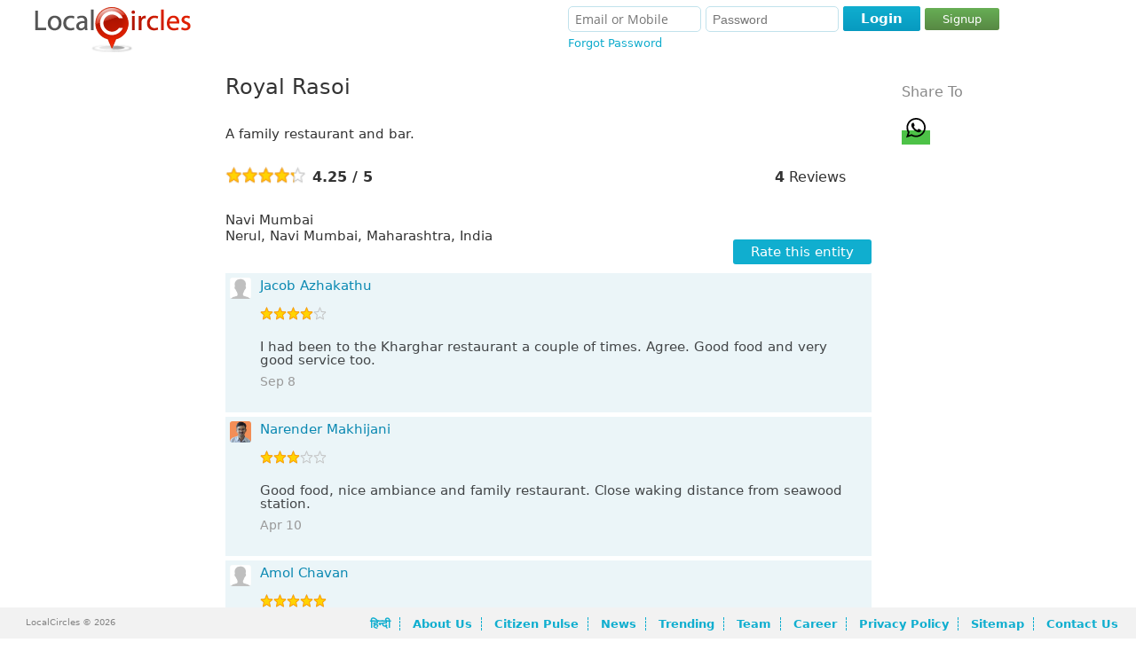

--- FILE ---
content_type: text/html; charset=UTF-8
request_url: https://www.localcircles.com/a/public/rating/royal-rasoi/lkqstrfd
body_size: 9528
content:
 <!DOCTYPE HTML><html> <head><link rel='next' href='https://www.localcircles.com/a/public/rating/royal-rasoi/lkqstrfd/2'> <meta http-equiv="X-UA-Compatible" content="IE=edge,chrome=1" /><meta http-equiv="Content-Type" content="text/html; charset=utf-8" /> <meta name="apple-itunes-app" content="app-id=707948385"><meta name="google-play-app" content="app-id=org.apache.cordova.app.LocalCircles"><meta name="google-site-verification" content="I48Lp-KXZsmDVOOsISn-r9TnkwFncszcKG17SLChGZc" /> <title>Royal Rasoi Rating, Restaurants</title><meta name="description" content="Royal Rasoi Review, Address, Contact number & Email. Submit your complaint or review on Royal Rasoi" /> <meta property="og:title" content="Royal Rasoi Rating, Restaurants" /> <meta property="twitter:title" content="Royal Rasoi Rating, Restaurants" /> <meta property="og:type" content="website" /> <meta property="og:url" content="https://www.localcircles.com/a/public/rating/lkqstrfd" /> <meta property="twitter:url" content="https://www.localcircles.com/a/public/rating/lkqstrfd" /> <meta property="og:image" content="https://s3-ap-southeast-1.amazonaws.com/lc-public-content/img/localcircles_logo.png" /> <meta property="twitter:image" content="https://s3-ap-southeast-1.amazonaws.com/lc-public-content/img/localcircles_logo.png" /> <meta property="og:site_name" content="LocalCircles" /> <meta property="og:description" content="Royal Rasoi Review, Address, Contact number & Email. Submit your complaint or review on Royal Rasoi" /> <meta property="twitter:description" content="Royal Rasoi Review, Address, Contact number & Email. Submit your complaint or review on Royal Rasoi" /> <meta name="keywords" content="Royal Rasoi Restaurants"/><meta name="googlebot" content="noodp" /><meta name="document-type" content="Public" /><meta name="Classification" content="Local Social Networking and Local trusted businesses" /><link rel='alternate' media='only screen and (max-width: 640px)' href='https://m-www.localcircles.com/a/public/rating/royal-rasoi/lkqstrfd'> <script>var isFullSiteView = true;</script><meta name="viewport" content="width=device-width, initial-scale=1.0, maximum-scale=1.0, user-scalable=yes"/><script>isFullSiteView = false;</script> <link rel="icon" href="https://www.localcircles.com/a/favicon.ico"> <link rel="shortcut icon" href="https://www.localcircles.com/a/favicon.ico"> <link rel="apple-touch-icon" href="https://www.localcircles.com/a/favicon.ico"> <link rel="apple-touch-icon-precomposed" href="https://www.localcircles.com/a/favicon.ico"> <meta property="fb:app_id" content="350265768387090"><link type='text/css' rel='stylesheet' href='https://s3-ap-southeast-1.amazonaws.com/www-min/css/min/common.css?v=7.1.154'/><link type='text/css' rel='stylesheet' href='https://s3-ap-southeast-1.amazonaws.com/www-min/css/min/globalpublicpage.css?v=7.1.154'/><link type='text/css' rel='stylesheet' href='https://s3-ap-southeast-1.amazonaws.com/www-min/css/min/login.css?v=7.1.154'/><link type='text/css' rel='stylesheet' href='https://s3-ap-southeast-1.amazonaws.com/www-min/css/min/seo.css?v=7.1.154'/><link type='text/css' rel='stylesheet' href='https://s3-ap-southeast-1.amazonaws.com/www-min/css/min/publicpages.css?v=7.1.154'/><script>var trackEcptError = false; var isProd = true;	/*if(trackEcptError && isProd){	var _errs=["5171f0998c2f2bc015000605"];(function(a,b){//a.onerror=function(){_errs.push(arguments)}; var d=function(){var a=b.createElement("script"),c=b.getElementsByTagName("script")[0]; a.src="//d15qhc0lu1ghnk.cloudfront.net/beacon.js";a.async=!0; c.parentNode.insertBefore(a,c)};a.addEventListener?a.addEventListener("load",d,!1): a.attachEvent("onload",d)})(window,document);	}*/</script><style>.md-cls{visibility: visible;}</style><script type="text/javascript" >var locale = 'en_US.UTF-8';	var mapKey = 'AIzaSyCLN31ug6z7UUJYNiCmlrkE-zgiDNKasrs';	var GAAccount = 'VUEtMjg0NTk4ODEtMQ==';	var user149EncryptedUserId = "Cwj_pYYYTUIn5FILQnjDF77OG91FXZqb-oGf_TQFIh0";	var user699EncryptedUserId = "dSrYzlFglgMFikw04XpsmcAx0xfPPpzmAfr7nr9OefI";	var loggedInEmail = "";	var loggedInEncrytedUserId = "";	var isAggregateAjax = true;	var trackJSError = false;	var trackAjaxError = true;	var includeMixPanel = false;	var mixPanelKey = '8bdfee3ec66abbaa8dc8aeeaf7f7e0e5';	var maxFileUploadSize = 110;	var trackSignup = 'N';	var authority_user = false; var showAppDownloadMsg = false;	var solr_on = true;	var tagging_on = false;	var showResetBounce = 0;	var ajaxTimeDelay = 1000;	var showWebPush = 1;	var defaultLanguage = 'en';	var curUserDetails = {};	var ctx = 'https://www.localcircles.com/a/';var nonmobilectx = 'https://localcircles.com/a/';var mailerctx = 'http://mailer-app.localcircles.com/a/';var imgctx = 'https://s3-ap-southeast-1.amazonaws.com/lc-public-content/';var resctx = 'https://s3-ap-southeast-1.amazonaws.com/www-min/';var attactx = 'https://s3-ap-southeast-1.amazonaws.com/lc-public-content/';var protocol = 'https://';var trialmembercnt = 20;var bflag = '0';var ulang = 'hi_IN.UTF-8';var logincount = 0;var fid = '350265768387090';</script> </head> <body class="">  <input type="hidden" id="redirectUrl" value='productservices/vendor?vid=4326&vendorName=Royal Rasoi'/> <div class="message-container"> <div class="status " id="statusDiv" > <div>  <div class="sts-lbl"> <span><span class="sts-cnt"></span></span> </div> <a href="javascript:;" class="sts-cls"></a> </div></div> </div> <div> <noscript><div id="no_brws"><b></b>You must enable Javascript in your browser to use LocalCircles.</div></noscript><div class="hdr-wrap"><script type="text/javascript"> var allMyCirclesIdList = null;</script> <div class="headindex lo"><div class="head_l_index"><div><a href="https://www.localcircles.com/a/" title="LocalCircles" class="logo"></a></div></div> <div class="login_index login"> <span class="login-fld"> <span> <span> <input type="text" id="email" tabindex="20" placeholder="Email or Mobile" name="email" size="24" value="" /> </span> <span class="pwd-fld"><input type="password" id="password" tabindex="21" placeholder="Password" name="password" size="18" autocomplete="off"/> </span><div class="err" id="loginErr">Email ID/Mobile Number and Password don't match<b></b></div> </span> <span class="log-opt"> <span>  </span> <span class="pwd-fld"> <a href="javascript:" tabindex="25" id="fgt-pwd" class="fgt-pwd">Forgot Password</a> </span> </span></span> <span class="loginBttns"><span class="loginBtn"><a href="javascript:;" tabindex="22" id='login' class="blue-button "><b class="l"></b><b class="msg">Login</b><b class="r"></b></a><a href="https://www.localcircles.com/a/index?redirectUrl=productservices/vendor?vid=4326&vendorName=Royal Rasoi&action=signup" id="dSignUpbtn" class="dg-btn">Signup</a></span> </span> </div> <span class="lgn_mob"> <a href="https://www.localcircles.com/a/index?redirectUrl=productservices/vendor?vid=4326&vendorName=Royal Rasoi&action=login" id="hdr_mob_login">Login</a> / <a href="https://www.localcircles.com/a/index?redirectUrl=productservices/vendor?vid=4326&vendorName=Royal Rasoi&action=signup">Signup</a> <span><a href="javascript:;" class="menulisticon" id="hdr_showList">Show Tiles</a><div class="popMenuBox" id="menu_showList"> <b class="uarr"></b> <div class="md-cnt"> <ul> <li> <a href="https://www.localcircles.com/a/index/core?aboutus" title='About Us'>About Us</a> </li> <li> <a href="https://www.localcircles.com/a/index/core?thoughtleadership#Driving+Trust+Building+in+India+through+Social+Technology" title='Thought Leadership'>Citizen Engagement</a> </li> <li> <a href="https://www.localcircles.com/a/index/core?team" title='Team' class="ftr_team">Team</a> </li> <li> <a href="https://www.localcircles.com/a/index/core?career" title='Career' class="ftr_pp">Career</a> </li> <li> <a href="https://www.localcircles.com/a/index/privacypolicy" title='Privacy Policy' class="ftr_pp">Privacy Policy</a> </li> <li> <a href="https://www.localcircles.com/a/index/core?news" title='News' class="ftr_blog">News</a> </li> <li> <a href="https://www.localcircles.com/a/index/core?press" title='Press' class="ftr_pp">Press</a> </li> <li> <a href="https://www.localcircles.com/a/index/core?contactus" title='Contact Us' class="ftr_press" >Contact Us</a> </li> </ul> </div> </div></span> <a id="hdr_mob_login_cls" href="javascript:;" class="olCls">Close</a></span></div><div style="clear:both"></div></div> <div class="pgc-wrap"><div class="pageContent" id="pageContent"><div class="pageWidth"> <link type='text/css' rel='stylesheet' href='https://s3-ap-southeast-1.amazonaws.com/www-min/css/min/vendorlist.css?v=7.1.154'/><link type='text/css' rel='stylesheet' href='https://s3-ap-southeast-1.amazonaws.com/www-min/css/min/product.css?v=7.1.154'/><link type='text/css' rel='stylesheet' href='https://s3-ap-southeast-1.amazonaws.com/www-min/css/min/productpublicpage.css?v=7.1.154'/> <div class="pgc-wrap"> <div class="pageContent" id="pageContent" style="min-height: 649px;"> <div class="pageWidth"> <div> <div class="content vendor_details"> <div class="col-f"> </div> <div class="col-s"> <div class="seo-tmpl"> <div class="prd" style="border-bottom: none;" itemscope itemtype="http://schema.org/LocalBusiness"> <div> <div class="vendorName"> <h1 class="p-ttl" itemprop="name" > Royal Rasoi </h1> <span style="display:none" itemprop="image">https://s3-ap-southeast-1.amazonaws.com/localcircles-s/img/localcircles_b_logo.jpg </span> <span style="display:none" itemprop="priceRange">0 </span> <span style="display:none" itemprop="telephone">000 </span> </div>  <div itemprop="description" class="p-desc"> A family restaurant and bar. </div> <div class="entity-ratings-continer"> <span class="entity-ratings"> <a href="javascript:;" class="r1"><b style="width: 85%;"></b></a><b>4.25 / 5</b> </span> <span class="entity-reviews"> <b>4</b> Reviews </span> </div> <div> <div class="padd" itemprop="address" itemscope itemtype="http://schema.org/PostalAddress"> <dl> <dd itemprop="streetAddress"> </dd> <dd> <span itemprop="addressLocality">Navi Mumbai</span> <span itemprop="postalCode"></span> </dd> <dd> Nerul, Navi Mumbai, Maharashtra, India </dd> </dl> </div><div><dl><dd class="lc_rat_wrp" itemprop="aggregateRating" itemscope itemtype="http://schema.org/AggregateRating"> <meta itemprop="ratingValue" content="4.25" /><meta itemprop="bestRating" content="5" /><span style="display:none" itemprop="ratingValue">4.25</span><span style="display:none" itemprop="ratingCount">4</span> </dd><dd itemprop="review" itemscope itemtype="http://schema.org/Review"><span itemprop="reviewRating" itemscope itemtype="http://schema.org/Rating" style="display: block; margin-top: 15px;"><meta itemprop="ratingValue" content="4.25" /><meta itemprop="bestRating" content="5" /><span style="display:none" itemprop="ratingValue">4.25</span></span><span itemprop="author" itemscope itemtype="http://schema.org/Person"><span style="display:none" itemprop="name">LocalCircles</span></span></dd></dl></div> <div class="postComment"> <div class="pc-cmDiv"> <a href="https://www.localcircles.com/a/productservices/vendor?vid=4326&vendorName=Royal Rasoi" class="blue-button"> Rate this entity </a> </div> </div>  <div class="prd-cmnts" cratingcnt="0" ncratingcnt="0">  <div class="prd-cwrp"> <div class="prd-mc" style="display:block"> <div class="pcmt" id="pc-21573"> <div class="init"> <a href="javascript:;"> <img class="par" src="https://s3-ap-southeast-1.amazonaws.com/lc-public-content/userimages/img/160x160_Dad.png"> </a> </div> <div class="pcnt"> <div class="pcttl"> <span> <a name="1069536" cid="-1" uinfoonlyflag="1" href="https://www.localcircles.com/a/memberprofile?uid=7w8Xp8iWmty4xBOEz5JUZ2hT26bXbpnHV1B1PSYfJdg&comid=-1&uinfoonlyflag=1" class="name {?circleid}{:else}namenon Mom{/circleid}"> <span class="relname">Jacob Azhakathu</span> </a> </span> </div> <div class="user-ratings"> <span> <a href="javascript:;" tooltip="4.00" class="r1" rating="4.00"> <b style="width:80%"></b> </a> </span> </div> <div class="ft-cmt"> I had been to the Kharghar restaurant a couple of times. Agree. Good food and very good service too. </div> <div class="like"> <span>Sep 8</span>  <span class="email-share hide"> <b>Share By Email:</b> <input type="email" placeholder="Share with the Rated Entity (Enter their Email)"/> <a class="b-btn" href="javascript:;" vid="4326" vname="Royal Rasoi">Share</a> <div class="err"></div> </span> </div> </div> </div> <div class="pcmt" id="pc-8488"> <div class="init"> <a href="javascript:;"> <img class="par" src="https://s3-ap-southeast-1.amazonaws.com/lc-public-content/userimages/699250/160x160_profile.jpg"> </a> </div> <div class="pcnt"> <div class="pcttl"> <span> <a name="699250" cid="-1" uinfoonlyflag="1" href="https://www.localcircles.com/a/memberprofile?uid=koPP_KAaJPe9yt23TvPAURCJZA0BnKdPLhbXtinwmMc&comid=-1&uinfoonlyflag=1" class="name {?circleid}{:else}namenon Mom{/circleid}"> <span class="relname">Narender Makhijani</span> </a> </span> </div> <div class="user-ratings"> <span> <a href="javascript:;" tooltip="3.00" class="r1" rating="3.00"> <b style="width:60%"></b> </a> </span> </div> <div class="ft-cmt"> Good food, nice ambiance and family restaurant. Close waking distance from seawood station. </div> <div class="like"> <span>Apr 10</span>  <span class="email-share hide"> <b>Share By Email:</b> <input type="email" placeholder="Share with the Rated Entity (Enter their Email)"/> <a class="b-btn" href="javascript:;" vid="4326" vname="Royal Rasoi">Share</a> <div class="err"></div> </span> </div> </div> </div> <div class="pcmt" id="pc-5605"> <div class="init"> <a href="javascript:;"> <img class="par" src="https://s3-ap-southeast-1.amazonaws.com/lc-public-content/userimages/img/160x160_Dad.png"> </a> </div> <div class="pcnt"> <div class="pcttl"> <span> <a name="298439" cid="-1" uinfoonlyflag="1" href="https://www.localcircles.com/a/memberprofile?uid=ZrFFdUsW2YuUnlRxfzPTADRRuf0KqFDd_OwV4KhLJ5g&comid=-1&uinfoonlyflag=1" class="name {?circleid}{:else}namenon Mom{/circleid}"> <span class="relname">Amol Chavan</span> </a> </span> </div> <div class="user-ratings"> <span> <a href="javascript:;" tooltip="5.00" class="r1" rating="5.00"> <b style="width:100%"></b> </a> </span> </div> <div class="ft-cmt"> Very good restaurant.....Good food quality ....a place to spend good time"............ </div> <div class="like"> <span>Jul 17</span>  <span class="email-share hide"> <b>Share By Email:</b> <input type="email" placeholder="Share with the Rated Entity (Enter their Email)"/> <a class="b-btn" href="javascript:;" vid="4326" vname="Royal Rasoi">Share</a> <div class="err"></div> </span> </div> </div> </div> <div class="pcmt" id="pc-4353"> <div class="init"> <a href="javascript:;"> <img class="par" src="https://s3-ap-southeast-1.amazonaws.com/lc-public-content/userimages/109426/160x160_18528961453399d4822d2a_maleprofile.jpg"> </a> </div> <div class="pcnt"> <div class="pcttl"> <span> <a name="109426" cid="-1" uinfoonlyflag="1" href="https://www.localcircles.com/a/memberprofile?uid=pj0430OUhze20aI7lSwHkngKW51qyaQxFg6d1k-tZe4&comid=-1&uinfoonlyflag=1" class="name {?circleid}{:else}namenon Mom{/circleid}"> <span class="relname">Bhupendra Varshney</span> </a> </span> </div> <div class="user-ratings"> <span> <a href="javascript:;" tooltip="5.00" class="r1" rating="5.00"> <b style="width:100%"></b> </a> </span> </div> <div class="ft-cmt"> Best Place to dine and drink. Best ambiance, best food quality served, most importantly a nice family restaurant. </div> <div class="like"> <span>Mar 31</span>  <span class="email-share hide"> <b>Share By Email:</b> <input type="email" placeholder="Share with the Rated Entity (Enter their Email)"/> <a class="b-btn" href="javascript:;" vid="4326" vname="Royal Rasoi">Share</a> <div class="err"></div> </span> </div> </div> </div> </div> <div class="prd-oc" style="display:none"></div> </div> </div><div class='pagination light-theme simple-pagination'></div>  </div> </div> </div> </div> <div class="relatedRatingsContainer"> <div class="relatedRatings"> <p class="relatedHeading">Related Ratings</p> <div class="relatedRatingItem"> <div class="vendorName"> <a href="https://www.localcircles.com/a/public/rating/royal-cafe/trfdaeae"> Royal Cafe </a> </div> <div class="vendorDesc"> Brilliant food at a decent comparative cost, with great ambience </div> <div class="entity-ratings-continer"> <span class="entity-ratings"> <a href="javascript:;" class="r1"><b style="width: 82.8%;"></b></a><b>4.14 / 5</b> </span> <span class="entity-reviews"> <b>7</b> Reviews </span> </div> <div class="vendorAddress"> 51, Opp Sahu Cinema, Hazrat Ganz, Hazratganj, Lucknow - 226001. </div> </div> <div class="relatedRatingItem"> <div class="vendorName"> <a href="https://www.localcircles.com/a/public/rating/intercontinental-park-royal-cafe/traemqtr"> Intercontinental Park Royal Cafe </a> </div> <div class="vendorDesc"> this is the nehru place hotel </div> <div class="entity-ratings-continer"> <span class="entity-ratings"> <a href="javascript:;" class="r1"><b style="width: 56.6%;"></b></a><b>2.83 / 5</b> </span> <span class="entity-reviews"> <b>7</b> Reviews </span> </div> <div class="vendorAddress"> Park Royal Hotel, New Delhi, Delhi, India </div> </div> <div class="relatedRatingItem"> <div class="vendorName"> <a href="https://www.localcircles.com/a/public/rating/royal-sundaram-alliance-insurance-co-ltd/iytrvvlkfd"> Royal Sundaram Alliance Insurance Co. Ltd </a> </div> <div class="vendorDesc"> Royal Sundaram Alliance Insurance Co. Ltd </div> <div class="entity-ratings-continer"> <span class="entity-ratings"> <a href="javascript:;" class="r1"><b style="width: 60%;"></b></a><b>3.00 / 5</b> </span> <span class="entity-reviews"> <b>4</b> Reviews </span> </div> <div class="vendorAddress"> New delhi, India </div> </div> <div class="relatedRatingItem"> <div class="vendorName"> <a href="https://www.localcircles.com/a/public/rating/royal-enfield/iytrbblkqs"> Royal Enfield </a> </div> <div class="vendorDesc"> Royal Enfield </div> <div class="entity-ratings-continer"> <span class="entity-ratings"> <a href="javascript:;" class="r1"><b style="width: 100%;"></b></a><b>5.00 / 5</b> </span> <span class="entity-reviews"> <b>4</b> Reviews </span> </div> <div class="vendorAddress"> New delhi, India </div> </div> <div class="relatedRatingItem"> <div class="vendorName"> <a href="https://www.localcircles.com/a/public/rating/sunil-mantris-mantri-royal-off-kanakpura-road-bangalore/fdqsiybb"> Sunil Mantri's Mantri Royal off kanakpura Road Bangalore </a> </div> <div class="vendorDesc"> This Vendor is a builder who is building Mantri Royal off kanakpura Road Bangalore Based in Mumbai has projects in multiple cities(as per them, their web site) </div> <div class="entity-ratings-continer"> <span class="entity-ratings"> <a href="javascript:;" class="r1"><b style="width: 20%;"></b></a><b>1.00 / 5</b> </span> <span class="entity-reviews"> <b>4</b> Reviews </span> </div> <div class="vendorAddress"> Kanakapura Road Metro Station,Kanakapura Road, Harsha Layout, Kumaraswamy Layout, Bengaluru, Karnataka 560078, India </div> </div> <div class="relatedRatingItem"> <div class="vendorName"> <a href="https://www.localcircles.com/a/public/rating/royal-mart/bbaeiyfd"> royal mart </a> </div> <div class="vendorDesc"> Local store, similar to Reliance Fresh , only much better </div> <div class="entity-ratings-continer"> <span class="entity-ratings"> <a href="javascript:;" class="r1"><b style="width: 90%;"></b></a><b>4.50 / 5</b> </span> <span class="entity-reviews"> <b>4</b> Reviews </span> </div> <div class="vendorAddress"> Uttarahalli, Bangalore, Karnataka, India </div> </div> <div class="relatedRatingItem"> <div class="vendorName"> <a href="https://www.localcircles.com/a/public/rating/rasoi/lkqsbbiy"> Rasoi </a> </div> <div class="vendorDesc"> </div> <div class="entity-ratings-continer"> <span class="entity-ratings"> <a href="javascript:;" class="r1"><b style="width: 80%;"></b></a><b>4.00 / 5</b> </span> <span class="entity-reviews"> <b>4</b> Reviews </span> </div> <div class="vendorAddress"> 38 DDA Market, Mayur Vihar Phase 1, New Delhi, Delhi, India </div> </div> <div class="relatedRatingItem"> <div class="vendorName"> <a href="https://www.localcircles.com/a/public/rating/prince-ki-rasoi/qsgxvviy"> Prince ki rasoi </a> </div> <div class="vendorDesc"> Restaurant and party arrangements </div> <div class="entity-ratings-continer"> <span class="entity-ratings"> <a href="javascript:;" class="r1"><b style="width: 53.4%;"></b></a><b>2.67 / 5</b> </span> <span class="entity-reviews"> <b>4</b> Reviews </span> </div> <div class="vendorAddress"> Sector 45, Gurgaon, Haryana, India </div> </div> <div class="relatedRatingItem"> <div class="vendorName"> <a href="https://www.localcircles.com/a/public/rating/royal-sundaram/qstraefd"> Royal Sundaram </a> </div> <div class="vendorDesc"> Insurance Company </div> <div class="entity-ratings-continer"> <span class="entity-ratings"> <a href="javascript:;" class="r1"><b style="width: 60%;"></b></a><b>3.00 / 5</b> </span> <span class="entity-reviews"> <b>4</b> Reviews </span> </div> <div class="vendorAddress"> Royal Sundaram Alliance Insurance Company Limited, Sector 44, Gurgaon, Haryana, India </div> </div> <div class="relatedRatingItem"> <div class="vendorName"> <a href="https://www.localcircles.com/a/public/rating/royal-orchid-hotels/iytrvvaetr"> Royal orchid hotels </a> </div> <div class="vendorDesc"> Royal orchid hotels </div> <div class="entity-ratings-continer"> <span class="entity-ratings"> <a href="javascript:;" class="r1"><b style="width: 80%;"></b></a><b>4.00 / 5</b> </span> <span class="entity-reviews"> <b>2</b> Reviews </span> </div> <div class="vendorAddress"> New delhi, India </div> </div> <div class="relatedRatingItem"> <div class="vendorName"> <a href="https://www.localcircles.com/a/public/rating/royal-park-hall/trtrfdbb"> Royal Park Hall </a> </div> <div class="vendorDesc"> Party Venues </div> <div class="entity-ratings-continer"> <span class="entity-ratings"> <a href="javascript:;" class="r1"><b style="width: 100%;"></b></a><b>5.00 / 5</b> </span> <span class="entity-reviews"> <b>2</b> Reviews </span> </div> <div class="vendorAddress"> Greater Kailash II, New Delhi </div> </div> </div> </div> <div class="btm-links"> <a href="https://www.localcircles.com/a/public/ratings" target="_blank" class="gray-button"> View All Ratings </a> </div> </div> <div class="col-t"> <div class="rec-svc pas"> <div id="psvc_panel_2"> <div class="shareonexternal"> <div class="shareHeading" style="margin-top:30px">Share To</div> <div class="shareonexternalbuttons">  <div class="addthis_toolbox addthis_default_style addthis_32x32_style" style="overflow: hidden;vertical-align: top;" addthis:title="Royal Rasoi Rating, Restaurants" addthis:description='Royal Rasoi Review, Address, Contact number & Email. Submit your complaint or review on Royal Rasoi'> <a class="whatsapp"> <span class="at-icon-wrapper" style="background-color: rgb(77, 194, 71); line-height: 32px; height: 32px; width: 32px;"><svg xmlns="http://www.w3.org/2000/svg" xmlns:xlink="http://www.w3.org/1999/xlink" viewBox="0 0 32 32" version="1.1" role="img" aria-labelledby="at-svg-whatsapp-1" title="WhatsApp" alt="WhatsApp" style="width: 32px; height: 32px;" class="at-icon at-icon-whatsapp"><title id="at-svg-whatsapp-1">WhatsApp</title><g><path d="M19.11 17.205c-.372 0-1.088 1.39-1.518 1.39a.63.63 0 0 1-.315-.1c-.802-.402-1.504-.817-2.163-1.447-.545-.516-1.146-1.29-1.46-1.963a.426.426 0 0 1-.073-.215c0-.33.99-.945.99-1.49 0-.143-.73-2.09-.832-2.335-.143-.372-.214-.487-.6-.487-.187 0-.36-.043-.53-.043-.302 0-.53.115-.746.315-.688.645-1.032 1.318-1.06 2.264v.114c-.015.99.472 1.977 1.017 2.78 1.23 1.82 2.506 3.41 4.554 4.34.616.287 2.035.888 2.722.888.817 0 2.15-.515 2.478-1.318.13-.33.244-.73.244-1.088 0-.058 0-.144-.03-.215-.1-.172-2.434-1.39-2.678-1.39zm-2.908 7.593c-1.747 0-3.48-.53-4.942-1.49L7.793 24.41l1.132-3.337a8.955 8.955 0 0 1-1.72-5.272c0-4.955 4.04-8.995 8.997-8.995S25.2 10.845 25.2 15.8c0 4.958-4.04 8.998-8.998 8.998zm0-19.798c-5.96 0-10.8 4.842-10.8 10.8 0 1.964.53 3.898 1.546 5.574L5 27.176l5.974-1.92a10.807 10.807 0 0 0 16.03-9.455c0-5.958-4.842-10.8-10.802-10.8z" fill-rule="evenodd"></path></g></svg></span> </a> <a class="addthis_button_twitter"></a> <a class="addthis_button_facebook"></a> <a class="addthis_button_email"></a>    </div> <script type="text/javascript">	var addthis_config = { "data_track_addressbar": false, "data_track_clickback": false	}; </script> <script type="text/javascript" src="//s7.addthis.com/js/300/addthis_widget.js#pubid=ra-5384121b33850d47"></script>  </div> </div> </div> </div> </div> </div> </div> </div> </div> </div> </div></div></div><div id="fpLyr"> <div class="fp-entem"> <div class="fp-em-btn"> <b>Enter your email and mobile number and we will send you the instructions</b> <div><div style="position: relative"><input type="text" name="enteremail" id="fp-enTxt" value="" placeholder="Email Id"><div class="err"></div></div><div style="position: relative"><input type="text" name="entermobile" id="fp-mobTxt" value="" placeholder="Mobile Number (only Numerics allowed)"><div class="err"></div></div> <div id='fp-submit-div'> <a href="javascript:;" id='fp-submit' class="btn-mobile-login "> Submit</a> </div> <p> Note - The email can sometime gets delivered to the spam folder, so the instruction will be send to your mobile as well </p> </div> </div> </div> </div> <div class="ol" id="oly1"><div class="ol-bg"></div><div class="ol-wr"><div class="ol-h"><span class="ol-ttl"></span><a href="javascript:;" class="olCls"></a></div><div class="ol-c"></div></div></div><div class="mask"><b></b><div></div></div><div id="throbber"><div></div><b></b></div><div id="fb-root"></div><div class="footer" id="desktopFooter"><div><div><div class="pageFContent"><div class="ftr-wrp"><span class="lcLink"><div class="lctrademark">LocalCircles &#169; 2026</div><div class="followus"><div class="fus">Follow Us: </div><div class="fb-like" data-href="https://www.facebook.com/LocalCircles" data-send="false" data-layout="button_count" data-width="100" data-show-faces="false" data-font="tahoma"></div><a style="background-size: 50% 50%;" href="https://twitter.com/LocalCircles" class="twitter-follow-button" data-show-count="true" data-show-screen-name="false">Follow</a></div></span><div class="rtDiv"><span class="rtlinks"> <div> <a titile="हिन्दी" href="https://www.localcircles.com/a/global/setlanguage?lan=hi">हिन्दी</a> <a href="https://www.localcircles.com/a/index/core?aboutus" >About Us</a> <a href="https://www.localcircles.com/a/index/core?press" class="ftr_pp">Citizen Pulse</a> <a href="https://www.localcircles.com/a/index/core?news" class="ftr_blog">News</a>  <a href="https://www.localcircles.com/a/public/trending" >Trending</a> <a href="https://www.localcircles.com/a/index/core?team" class="ftr_team">Team</a> <a href="https://www.localcircles.com/a/index/core?career" class="ftr_pp">Career</a>  <a href="https://www.localcircles.com/a/index/privacypolicy" class="ftr_pp">Privacy Policy</a> <a href="https://www.localcircles.com/a/public/sitemap" >Sitemap</a> <a href="https://www.localcircles.com/a/index/core?contactus" class="ftr_press" >Contact Us</a> <span style="display:none"> <a href="https://www.localcircles.com/a/team/Sachin-Taparia" title='Sachin Taparia' class="ftr_pp">Sachin Taparia</a> <a href="https://www.localcircles.com/a/team/Mukesh-Gupta" title='Mukesh Gupta' class="ftr_pp">Mukesh Gupta</a> <a href="https://www.localcircles.com/a/team/Nadir-Godrej" title='Nadir Godrej' class="ftr_pp">Nadir Godrej</a> <a href="https://www.localcircles.com/a/team/R-C-Bhargava" title='R C Bhargava' class="ftr_pp">R C Bhargava</a> </span></div></span></div></div></div></div></div><div id="contactusLyr"> <form id="cus_form" action="https://www.localcircles.com/a/index" method="post"><div class="tbl"> <div> <label for="cu-name">Name</label> <input type="text" maxlength="75" value="" name="" id="cu-name" placeholder="Your name"/> <div class="err"></div></div><div> <label for="cu-email">Email</label> <input type="text" maxlength="75" value="" name="" id="cu-email" placeholder="Your email id"/> <div class="err"></div></div><div> <label for="cu-phone">Phone</label> <input type="text" maxlength="75" value="" name="" id="cu-phone" placeholder="Your phone number"/> <div class="err"></div></div><div> <label for="contactusTxt">Message</label> <textarea style="" id="contactusTxt" name="contactusTxt" value="" placeholder="Please tell us how you would like to use LocalCircles. Provide as much detail as you can so we can evaluate your request." rows="4"></textarea><div class="err"></div></div> <div class="tbl-btns"><a href="javascript:;" id='sendCuClBtn' class="g-btn ">Cancel</a><a href="javascript:;" id='sendCuBtn' class="b-btn ">Submit</a> </div></div></form></div><div id="feedbackLyr"><form id="fdb_form" action="https://www.localcircles.com/a/index" method="post"><div class="tbl"> <div> <label for="fb-email">Your Email</label> <input type="text" maxlength="75" value="" name="" id="fb-email" placeholder="Your email id"/> <div class="err"></div></div><div> <label for="yrfeedback">Your positive feedback about LocalCircles</label> <textarea style="" id="yrfeedback" name="userfeedback" value="" placeholder="What do you like about LocalCircles?" rows="4"></textarea><div class="err"></div></div><div> <label for="yrmorefeedback">Your ideas on how we can improve LocalCircles</label> <textarea style="" id="yrmorefeedback" name="yrmorefeedback" value="" placeholder="What we can do to improve and make it even better for you?" rows="4"></textarea><div class="err"></div></div> <div class="tbl-btns"><a href="javascript:;" id='sendFdbkClBtn' class="g-btn ">Cancel</a><a href="javascript:;" id='sendFdbkBtn' class="b-btn ">Submit</a> </div></div></form></div><div id="ftr_add_toHome"><a href="javascript:;" id="fah_cls" class="olCls"></a><div><img alt="LocalCircles Home" src="https://s3-ap-southeast-1.amazonaws.com/www-min/img/logo_c.png" height="50" width="50"/><div class="fah_cnt">Install this web app on this phone: tap on the arrow and then <b>'Add to Home Screen'</b></div></div><b class="darw"></b></div><input type="hidden" value="app6-s.localcircles.com"/></div><div class="foot" id="mobileFooter"> <div class="foot-full"> <div class="body-wrap font-11"> <div> <div class="footerLinks"> <span> <a titile="हिन्दी" href="https://www.localcircles.com/a/global/setlanguage?lan=hi">हिन्दी</a> <a href="https://www.localcircles.com/a/index/core?aboutus" >About Us</a> <a href="https://www.localcircles.com/a/index/core?press" class="ftr_pp">Citizen Pulse</a> <a href="https://www.localcircles.com/a/index/core?news" class="ftr_blog">News</a>  <a href="https://www.localcircles.com/a/public/trending" >Trending</a> <a href="https://www.localcircles.com/a/index/core?team" class="ftr_team">Team</a> <a href="https://www.localcircles.com/a/index/core?career" class="ftr_pp">Career</a>  <a href="https://www.localcircles.com/a/index/privacypolicy" class="ftr_pp">Privacy Policy</a> <a href="https://www.localcircles.com/a/public/sitemap" >Sitemap</a> <a href="https://www.localcircles.com/a/index/core?contactus" class="ftr_press" >Contact Us</a> </span> <hr/> <div> <span> &copy; LocalCircles 2026 </span> <span class="fb-twitter-links"> <a target="_blank" href="https://www.facebook.com/LocalCircles/"> <img alt="FB Link" class="bigImage" src="https://s3-ap-southeast-1.amazonaws.com/www-min/img/logos/facebook-25.png"/> </a> <a target="_blank" href="https://twitter.com/LocalCircles"> <img alt="Twitter Link" class="bigImage" src="https://s3-ap-southeast-1.amazonaws.com/www-min/img/logos/twittwe---25.png"/> </a> </span> </div> </div> </div> </div> </div><div id="tooltip" class="ttl"><span></span><b></b></div><input type="hidden" id="userAddress" name="homeaddress" value=""/><input type="hidden" id="userLat" name="homelat" value=""/><input type="hidden" id="userLong" name="homelong" value=""/><div id="inviteLyr"> <div class="a_p"> <b class="uarw"></b> <span class="inv-selCcl">All My Circles</span> </div> <div id="inv-hdr"> Invite to <select id="inv-hr-ccl"> <option value="-1">Please select a Circle that you want people to invite to.</option> </select> <div class="err"></div> </div> <div class="inv-f">  <div class="inv-email"> <div class="inv-lt-f"><b><label>By Email or Contact List </label> <div class="inv-lt-f" id="import_icons">  <div>  <a serviceName='gmail' title="Import your contacts from Google Mail" class="emailfindelyrId gmailIcon" href="javascript:;"></a> <a serviceName='yahoo' title="Import your contacts from Yahoo Mail" class="emailfindelyrId yahooIcon" href="javascript:;"></a> <a serviceName='outlook' title="Import your contacts from Hotmail/Outlook/Live Mail" class="emailfindelyrId outlookIcon" href="javascript:;"></a> <a serviceName='linkedin' title="Import your contacts from LinkedIn Mail" class="emailfindelyrId linkedInIcon" href="javascript:;"></a> <form method=post action='' name="linkedinf"> <input type="hidden" id="linkedinemails"/> </form> </div> </div> <span class="info invinfo">(Maximum 500 email ids allowed.)</span></b></div> <div style="position:relative;"> <ul class="msg-toP-ul"> <li class="txt" style="width: 100%;"> <textarea rows="1" placeholder="Add Email Address" userPic='Y' id="inv-email-addr" name="inv-email-addr" spellcheck="false" autocomplete="false" autocapitalize="off" autocorrect="off" dir="ltr" aria-label="Email Address" aria-haspopup="true"></textarea> </li> </ul> <div class="err"></div> </div> <div> <textarea id="inv-em-pernote" placeholder="Add a personal note" rows="3" style="overflow-y: scroll !important; "></textarea> </div> <div class="inv-btn">  <a href="javascript:;" id='inv-send' class="b-btn ">Send</a> </div> </div>  <div class="inv-email" id="inv-link"> <div class="inv-lt-f" id="emailLinks"><label class="linkshare">Share and Invite via </label> <div> <a class="sty-shr-wp" href="javascript:;" title="Share via Whatsapp" type="whatsapp">Whatsapp</a> <a href="javascript:;" class="tw-share-button" title="Share via Twitter" type="twitter"></a> <a href="javascript:;" style="top:-5px;" title="Share via Facebook" class="sty-fb-share-button" type="facebook"></a> <a href="javascript:;" title="Share via LinkedIn" class="sty-lnk-share-button" type="linkedin"></a> <a target="_blank" href="javascript:;" src="https://mail.google.com/mail/?view=cm&fs=1&to=&su=##1&body=##2" serviceName='gmail' title="Share via Google Mail" class="gmailIcon-share" href="javascript:;"></a> <a target="_blank" href="javascript:;" src="http://compose.mail.yahoo.com/?to=&subj=##1&body=##2" serviceName='yahoo' title="Share via Yahoo Mail" class="yahooIcon-share" href="javascript:;"></a> </div> </div> <div class="inv-flyer-title"> <b><b class="shrIcn"></b><label>By Link</label></b> </div> <div class="inv-link-cnt"> <div><textarea id="inv-shl" readonly ></textarea></div> </div> <div class="inv-btn"> <div id="inv-cpd">Copied!</div> <a href="javascript:;" id='inv-copy' class="b-btn ">Copy</a> </div> </div> </div> <div class="inv-s" id="inv-ud">  </div> <div style="clear:both;"></div></div><div id="emailContactlyr" style="display:none;height:500px; overflow:visible;"></div><div class="ol" id="oly2"><div class="ol-bg"></div><div class="ol-wr"><div class="ol-h"><span class="ol-ttl"></span><a href="javascript:;" class="olCls"></a></div><div class="ol-c"></div></div></div></div> </body></html><script type='text/javascript' src='https://s3-ap-southeast-1.amazonaws.com/www-min/js/min/lib.js?v=7.1.154'></script><script type='text/javascript' src='https://s3-ap-southeast-1.amazonaws.com/www-min/js/min/common.js?v=7.1.154'></script><script type='text/javascript' src='https://s3-ap-southeast-1.amazonaws.com/www-min/js/min/publicpages.js?v=7.1.154'></script><script type='text/javascript' src='https://s3-ap-southeast-1.amazonaws.com/www-min/js/min/globalpublicpage.js?v=7.1.154'></script><script src="https://maps.googleapis.com/maps/api/js?key=AIzaSyCLN31ug6z7UUJYNiCmlrkE-zgiDNKasrs&amp;libraries=places" type="text/javascript"></script><script>$(".followus").hide();
$(document).load(function () {
(function(i,s,o,g,r,a,m){i['GoogleAnalyticsObject']=r;i[r]=i[r]||function(){ (i[r].q=i[r].q||[]).push(arguments)},i[r].l=1*new Date();a=s.createElement(o), m=s.getElementsByTagName(o)[0];a.async=1;a.src=g;m.parentNode.insertBefore(a,m) })(window,document,'script','//www.google-analytics.com/analytics.js','ga'); ga('create', 'UA-28459881-1', 'localcircles.com'); ga('send', 'pageview');
}); </script>